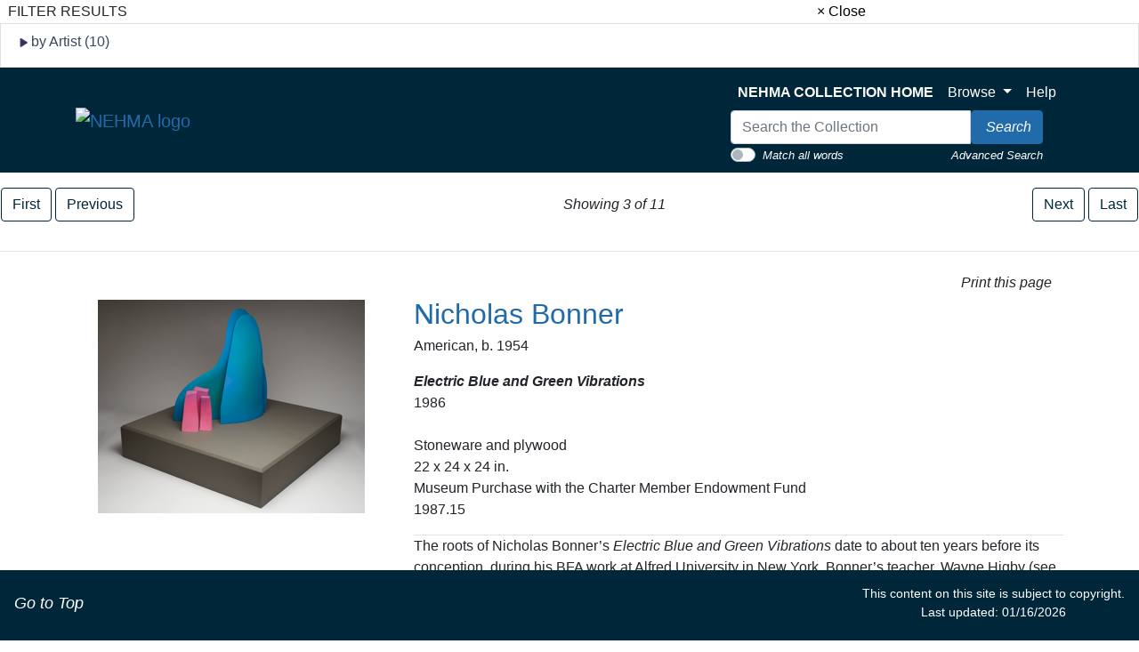

--- FILE ---
content_type: text/html; charset=UTF-8
request_url: https://artmuseum-collection.usu.edu/objects-1/info?query=keywordPath%20%3D%20%22GY%22%20and%20Disp_Obj_Type%20%3D%20%22Sculpture%22&sort=0&page=3&objectName=Electric%20Blue%20and%20Green%20Vibrations
body_size: 9988
content:
<!DOCTYPE html>
<!--Objects-1/info.htm-->
<html lang="en">

<head>
    <title>NEHMA | Collection
 -
        Electric Blue and Green Vibrations
    </title>
    <link rel="stylesheet" type="text/css" href="/kioskstyles.css" />
    <link href='https://fonts.googleapis.com/css?family=Lato:400,700' rel='stylesheet' type='text/css'>

    <meta http-equiv="content-type" content="text/html; charset=ISO-8859-1">
<meta name="viewport" content="width=device-width, initial-scale=1">
<!-- <meta name="robots" content="index,nofollow"> -->

<!--<link rel="stylesheet" type="text/css" href="https://maxcdn.bootstrapcdn.com/font-awesome/4.7.0/css/font-awesome.min.css" />-->

        <!-- start scripts -->
	<link rel="icon" href="/graphics/favicon.ico" type="image/x-ico" />

    <script src="https://ajax.googleapis.com/ajax/libs/jquery/3.5.1/jquery.min.js"></script>

	<script src="https://cdn.jsdelivr.net/npm/popper.js@1.16.1/dist/umd/popper.min.js" integrity="sha384-9/reFTGAW83EW2RDu2S0VKaIzap3H66lZH81PoYlFhbGU+6BZp6G7niu735Sk7lN" crossorigin="anonymous"></script>
	<link rel="stylesheet" type="text/css" href="/main.css"/>
	<link rel="stylesheet" type="text/css" href="/bootstrap4.min.css"/>
	<link rel="stylesheet" type="text/css" href="/nehma-custom.css"/>
	<script src="https://stackpath.bootstrapcdn.com/bootstrap/4.5.2/js/bootstrap.min.js" integrity="sha384-B4gt1jrGC7Jh4AgTPSdUtOBvfO8shuf57BaghqFfPlYxofvL8/KUEfYiJOMMV+rV" crossorigin="anonymous"></script>

	<script src="https://unpkg.com/isotope-layout@3/dist/isotope.pkgd.min.js"></script>

    <script type="text/javascript" src="/scripts/highslide/highslide-full.min.js"></script>
    <link rel="stylesheet" type="text/css" href="/scripts/highslide/highslide.css" />
    <script type="text/javascript" src="/scripts/highslideinit.js"></script>

    <script type="text/javascript" src="/scripts/myscript.js"></script>
	<script async src="https://www.googletagmanager.com/gtag/js?id=UA-xxx"></script>
	<script type="text/javascript" src="/scripts/ga_tags.js"></script>

	<link rel="stylesheet" href="https://ajax.googleapis.com/ajax/libs/jqueryui/1.12.1/themes/smoothness/jquery-ui.css">
	<script src="https://ajax.googleapis.com/ajax/libs/jqueryui/1.12.1/jquery-ui.min.js"></script>

	<link id="bsdp-css" href="/scripts/bootstrap-datepicker/css/bootstrap-datepicker3.min.css" rel="stylesheet">
	<script src="/scripts/bootstrap-datepicker/js/bootstrap-datepicker.min.js"></script>
	<link rel="stylesheet" type="text/css" href="/kioskstyles.css"/>

    <script type="text/javascript">
		function getGallerySystemsCookie(name) {
			var value = "; " + document.cookie;
			var parts = value.split("; GSWK_" + name + "=");
			if (parts.length >= 2) {
				return parts.pop().split(";").shift();
			} else {
				return "";
			}
		}

		// console.log(jQuery);
        function getStyleObj (obj) {
            // returns a 'style' object that's properly formatted for the user's browser
            if(is.ns5) {
                styleObj = document.getElementById(obj).style;
            }
            else if(is.ie) {
                styleObj = eval("document.all." + obj + ".style");
            }
            else if(is.ns) {
                styleObj = eval("document." + obj);
            }

            return styleObj;
        }

        function menuOn(selMenu) {
            // // Change the background color of selMenu on mouse rollover.
            // var obj = getStyleObj(selMenu);
            // obj.backgroundColor ="#000";
            // //this color corresponds to the .menu a:hover bgcolor set in kioskstyles.css
        }

        function menuOff(selMenu) {
            // // Remove the background color of selMenu on mouse rollout.
            // if(currentMenu == selMenu) {
            //     // this is the 'current' menu; it should continue to look selected;
            //     setMenu(selMenu);
            // } else {
            //     var obj = getStyleObj(selMenu);
            //     obj.backgroundColor ="";
            // }
        }

        var currentMenu = "";

        function setMenu(selMenu) {
            // // Changes the background color of the selected menu
            // // This function is called in the 'onload' script of <body> tags.
            // currentMenu = selMenu;
            // var obj = getStyleObj(selMenu);
            // obj.backgroundColor ="#666666";
        }

        function showHelp(theURL) {
            theURL = '/Help/'+theURL+'.htm';
            var newWindow = window.open(theURL,'Help','width=300,height=400,scrollbars,resizable');
        }

        function addToPort(SessionID,Sequence,objID) {
            document.theForm.objID.value = objID;
            suffix = "?sid="+SessionID + "&x=" + Sequence;
            var portWind = window.open("/Kiosk/ChoosePort.htm"+suffix,"ChoosePort","height=150,width=300")
        }

        function addIDs() {
            document.theForm.action = document.theForm.action+document.theForm.portID.value+"*"+document.theForm.objID.value+suffix;
            document.theForm.submit();
        }

      $(document).ready( function() {
        $( "#accordion" ).accordion({
          collapsible: true,
          header: '.other-info',
          heightStyle: "content",
          active: false
        });
      } );


/* ^^^^^^^^^^^^^^^^^^^^^^^^^^^^^^^^^^^^^^^^^^^^^^^^^^^^^^^^^^^^^^
Disable context menu on images by GreenLava (BloggerSentral.com)
Version 1.0
You are free to copy and share this code but please do not remove this credit notice.
^^^^^^^^^^^^^^^^^^^^^^^^^^^^^^^^^^^^^^^^^^^^^^^^^^^^^^^^^^^^^^ */
/* (remove this line to enable)
   function nocontext(e) {
     var clickedTag = (e==null) ? event.srcElement.tagName : e.target.tagName;
     if (clickedTag == "IMG") {
       alert(alertMsg);
       return false;
     }
   }
   var alertMsg = "Image context menu is disabled";
   document.oncontextmenu = nocontext;
  //-->
(remove this line to enable */



    </script>

    <!-- have this at the end -->
    <link rel="stylesheet" type="text/css" href="/css/filterbox.css"/>
    <script type="text/javascript" src="/scripts/filterbox.js"></script>

    <!-- end scripts -->


    <script type="text/javascript">
        function submitPop(page, SessionID) {
            self.document.forms["popup"].action = "/OBJ" + "?sid=" + SessionID + "&rec=" + (page + 1);
            self.document.forms["popup"].submit();
        }

        function goFullscreen(id) {
            var element = document.getElementById(id);
            if (element.mozRequestFullScreen) {
                element.mozRequestFullScreen();
            } else if (element.webkitRequestFullScreen) {
                element.webkitRequestFullScreen();
            }
        }
    </script>
    <script type="text/javascript" src="/scripts/html5media.min.js"></script>
    <script type="text/javascript" src="http://maps.google.com/maps/api/js?sensor=true"></script>
    <script type="text/javascript" src="/scripts/gmaps/gmaps.js"></script>
    <script type="text/javascript" src="/scripts/gmaps/prettify.js"></script>

    <!-- mediaelement -->
    <!-- <script src="http://mediaelementjs.com/js/mejs-2.21.0/mediaelement-and-player.min.js"></script> -->
    <!-- <link   href="http://mediaelementjs.com/js/mejs-2.21.0/mediaelementplayer.min.css" rel="Stylesheet" /> -->
    <!-- <link   href="http://mediaelementjs.com/js/mejs-2.21.0/mejs-skins.css" rel="stylesheet" /> -->
    <script src="https://cdnjs.cloudflare.com/ajax/libs/mediaelement/2.21.0/mediaelement-and-player.min.js"></script>
    <link href="https://cdnjs.cloudflare.com/ajax/libs/mediaelement/2.21.0/mediaelementplayer.min.css" rel="Stylesheet" />
    <link href="https://cdnjs.cloudflare.com/ajax/libs/mediaelement/2.21.0/mejs-skins.min.css" rel="stylesheet" />

    <script type="text/javascript">
        var map;
        var Lat = '';
        var Lon = '';

        $(document).ready(function() {
            prettyPrint();
            map = new GMaps({
                div: '#map',
                zoom: 5,
                lat: Lat,
                lng: Lon
            });
            map.addMarker({
                lat: Lat,
                lng: Lon,
                title: '',
                details: {
                    database_id: 42,
                    author: 'HPNeo'
                },
                click: function(e) {
                    if (console.log)
                        console.log(e);
                    alert('You clicked in this marker');
                }
            });
            map.addMarker({
                lat: Lat,
                lng: Lon,
                title: 'Marker with InfoWindow',
                infoWindow: {
                    content: '<p> </p>'
                }
            });
        });
    </script>
</head>

<body class="clearfix">
    <div id="filterBox" class="sidenav">
    <div id="title">
		<table width="100%"><tr>
			<td>&nbsp;&nbsp;FILTER RESULTS</td>
			<td class="closebtn"><a href="javascript:void(0)" onclick="closeNav()">&times; Close</a></td>
		</tr></table>
    </div>

    <div id="filterFields">
        
        
			<div class="list-group"> <!-- by Artist -->
				<small>
					<div class="list-group-item">
						<h6 class="fieldName" id="artist">
							<img id="artistTriangleRight" src="/graphics/carat-right.jpg"/>
							<img id="artistTriangleDown" src="/graphics/carat-down.jpg" style="display:none;"/>
							by Artist (10)
						</h6>
					</div>
					<div id="artistValues" style="display:none;">
       					
						
							<a href="/objects-1/portfolio?records&#61;50&amp;query&#61;keywordPath&#37;20&#37;3D&#37;20&#37;22GY&#37;22&#37;20and&#37;20Disp_Obj_Type&#37;20&#37;3D&#37;20&#37;22Sculpture&#37;22&#37;20and&#37;20Disp_Maker_1&#37;20&#37;3D&#37;20&#37;22Arthur Forbes Ames&#37;22&amp;sort&#61;0"
								class="list-group-item" style="padding: 5px 5px;">
							<div class="d-flex w-100 justify-content-between">
								<span class="mb-1">
									&nbsp;
									
										Arthur Forbes Ames
									
								</span>
								<small class="text-muted">
									<span class="badge-pill badge-secondary text-right">1</span>
								</small>
							</div>
						</a>
					
							<a href="/objects-1/portfolio?records&#61;50&amp;query&#61;keywordPath&#37;20&#37;3D&#37;20&#37;22GY&#37;22&#37;20and&#37;20Disp_Obj_Type&#37;20&#37;3D&#37;20&#37;22Sculpture&#37;22&#37;20and&#37;20Disp_Maker_1&#37;20&#37;3D&#37;20&#37;22David Kuraoka&#37;22&amp;sort&#61;0"
								class="list-group-item" style="padding: 5px 5px;">
							<div class="d-flex w-100 justify-content-between">
								<span class="mb-1">
									&nbsp;
									
										David Kuraoka
									
								</span>
								<small class="text-muted">
									<span class="badge-pill badge-secondary text-right">2</span>
								</small>
							</div>
						</a>
					
							<a href="/objects-1/portfolio?records&#61;50&amp;query&#61;keywordPath&#37;20&#37;3D&#37;20&#37;22GY&#37;22&#37;20and&#37;20Disp_Obj_Type&#37;20&#37;3D&#37;20&#37;22Sculpture&#37;22&#37;20and&#37;20Disp_Maker_1&#37;20&#37;3D&#37;20&#37;22Jun Kaneko&#37;22&amp;sort&#61;0"
								class="list-group-item" style="padding: 5px 5px;">
							<div class="d-flex w-100 justify-content-between">
								<span class="mb-1">
									&nbsp;
									
										Jun Kaneko
									
								</span>
								<small class="text-muted">
									<span class="badge-pill badge-secondary text-right">1</span>
								</small>
							</div>
						</a>
					
							<a href="/objects-1/portfolio?records&#61;50&amp;query&#61;keywordPath&#37;20&#37;3D&#37;20&#37;22GY&#37;22&#37;20and&#37;20Disp_Obj_Type&#37;20&#37;3D&#37;20&#37;22Sculpture&#37;22&#37;20and&#37;20Disp_Maker_1&#37;20&#37;3D&#37;20&#37;22Nicholas Bonner&#37;22&amp;sort&#61;0"
								class="list-group-item" style="padding: 5px 5px;">
							<div class="d-flex w-100 justify-content-between">
								<span class="mb-1">
									&nbsp;
									
										Nicholas Bonner
									
								</span>
								<small class="text-muted">
									<span class="badge-pill badge-secondary text-right">1</span>
								</small>
							</div>
						</a>
					
							<a href="/objects-1/portfolio?records&#61;50&amp;query&#61;keywordPath&#37;20&#37;3D&#37;20&#37;22GY&#37;22&#37;20and&#37;20Disp_Obj_Type&#37;20&#37;3D&#37;20&#37;22Sculpture&#37;22&#37;20and&#37;20Disp_Maker_1&#37;20&#37;3D&#37;20&#37;22Patrick Nickell&#37;22&amp;sort&#61;0"
								class="list-group-item" style="padding: 5px 5px;">
							<div class="d-flex w-100 justify-content-between">
								<span class="mb-1">
									&nbsp;
									
										Patrick Nickell
									
								</span>
								<small class="text-muted">
									<span class="badge-pill badge-secondary text-right">1</span>
								</small>
							</div>
						</a>
					
							<a href="/objects-1/portfolio?records&#61;50&amp;query&#61;keywordPath&#37;20&#37;3D&#37;20&#37;22GY&#37;22&#37;20and&#37;20Disp_Obj_Type&#37;20&#37;3D&#37;20&#37;22Sculpture&#37;22&#37;20and&#37;20Disp_Maker_1&#37;20&#37;3D&#37;20&#37;22Paul Harris&#37;22&amp;sort&#61;0"
								class="list-group-item" style="padding: 5px 5px;">
							<div class="d-flex w-100 justify-content-between">
								<span class="mb-1">
									&nbsp;
									
										Paul Harris
									
								</span>
								<small class="text-muted">
									<span class="badge-pill badge-secondary text-right">1</span>
								</small>
							</div>
						</a>
					
							<a href="/objects-1/portfolio?records&#61;50&amp;query&#61;keywordPath&#37;20&#37;3D&#37;20&#37;22GY&#37;22&#37;20and&#37;20Disp_Obj_Type&#37;20&#37;3D&#37;20&#37;22Sculpture&#37;22&#37;20and&#37;20Disp_Maker_1&#37;20&#37;3D&#37;20&#37;22Rudy Autio&#37;22&amp;sort&#61;0"
								class="list-group-item" style="padding: 5px 5px;">
							<div class="d-flex w-100 justify-content-between">
								<span class="mb-1">
									&nbsp;
									
										Rudy Autio
									
								</span>
								<small class="text-muted">
									<span class="badge-pill badge-secondary text-right">1</span>
								</small>
							</div>
						</a>
					
							<a href="/objects-1/portfolio?records&#61;50&amp;query&#61;keywordPath&#37;20&#37;3D&#37;20&#37;22GY&#37;22&#37;20and&#37;20Disp_Obj_Type&#37;20&#37;3D&#37;20&#37;22Sculpture&#37;22&#37;20and&#37;20Disp_Maker_1&#37;20&#37;3D&#37;20&#37;22Stephen De Staebler&#37;22&amp;sort&#61;0"
								class="list-group-item" style="padding: 5px 5px;">
							<div class="d-flex w-100 justify-content-between">
								<span class="mb-1">
									&nbsp;
									
										Stephen De Staebler
									
								</span>
								<small class="text-muted">
									<span class="badge-pill badge-secondary text-right">1</span>
								</small>
							</div>
						</a>
					
							<a href="/objects-1/portfolio?records&#61;50&amp;query&#61;keywordPath&#37;20&#37;3D&#37;20&#37;22GY&#37;22&#37;20and&#37;20Disp_Obj_Type&#37;20&#37;3D&#37;20&#37;22Sculpture&#37;22&#37;20and&#37;20Disp_Maker_1&#37;20&#37;3D&#37;20&#37;22Susan Baker&#37;22&amp;sort&#61;0"
								class="list-group-item" style="padding: 5px 5px;">
							<div class="d-flex w-100 justify-content-between">
								<span class="mb-1">
									&nbsp;
									
										Susan Baker
									
								</span>
								<small class="text-muted">
									<span class="badge-pill badge-secondary text-right">1</span>
								</small>
							</div>
						</a>
					
							<a href="/objects-1/portfolio?records&#61;50&amp;query&#61;keywordPath&#37;20&#37;3D&#37;20&#37;22GY&#37;22&#37;20and&#37;20Disp_Obj_Type&#37;20&#37;3D&#37;20&#37;22Sculpture&#37;22&#37;20and&#37;20Disp_Maker_1&#37;20&#37;3D&#37;20&#37;22Terry DeSantis&#37;22&amp;sort&#61;0"
								class="list-group-item" style="padding: 5px 5px;">
							<div class="d-flex w-100 justify-content-between">
								<span class="mb-1">
									&nbsp;
									
										Terry DeSantis
									
								</span>
								<small class="text-muted">
									<span class="badge-pill badge-secondary text-right">1</span>
								</small>
							</div>
						</a>
					
					</div>
				</small>
			</div>
		

		
		

		
		

		
		

		
		
	</div>
</div>

    <div id="main">
        <a class="skippy sr-only sr-only-focusable" role="navigation" aria-label="Skip links" href="#main">
	Skip to Content
</a>
<header class="navbar navbar-expand-lg navbar-light bg-primary mb-3 sticky-top" style="z-index:900;">
	<div class="container" style="max-width: 1150px; margin: 0 auto; padding: 0 20px;">
		<div class="row justify-content-between align-items-center">
			<div class="col-auto">
				<a class="navbar-brand" href="https://www.usu.edu/artmuseum/">
					<img src="/Graphics/nehma-logo-white.png" alt="NEHMA logo"/>
				</a>
			</div>
		</div>
		<button style="background-color: #CED4DA;" class="navbar-toggler ml-auto" type="button" data-toggle="collapse" data-target="#navbarSupportedContent" aria-controls="navbarSupportedContent" aria-expanded="false" aria-label="Toggle navigation">
			<span class="navbar-toggler-icon"/>
		</button>
		<div class="collapse navbar-collapse " id="navbarSupportedContent">
			<div class="navbar-nav ml-auto"/>
			<!-- spacer -->
			<div class="row justify-content-between align-items-center ml-auto">
				<div class="col-auto">
					<ul class="navbar-nav mt-2 mt-lg-0">
						<li class="nav-item">
							<a class="nav-link" href="/">
								<strong>NEHMA COLLECTION HOME</strong>
							</a>
						</li>
						<li class="nav-item dropdown">
							<a class="nav-link dropdown-toggle" href="#" id="navbarDropdown" role="button" data-toggle="dropdown" aria-haspopup="true" aria-expanded="false">
								Browse
							</a>
							<div class="dropdown-menu" aria-labelledby="navbarDropdown">
								<!--  <a class="dropdown-item text-black" href="/index-tree/tree/-1?records=12">Collections</a>-->
								
								<a class="dropdown-item text-black" href="/portfolios/list?records=12">Portfolios</a>
								
								
								<!--<a class="dropdown-item text-black" href="/exhibitions/list?records=12">Exhibitions</a>-->
								
								
								<!--<a class="dropdown-item text-black" href="/biblio-citation/list?records=12">Publications</a>-->
								
								
								<!--<a class="dropdown-item text-black" href="/acquisition/list?records=12">Acquisitions</a>-->
								
								
								<a class="dropdown-item text-black" href="/kiosk/BrowseArtist.htm">Artists</a>
								
								<!--<a class="dropdown-item text-black" href="/kiosk/BrowseGeography.htm">Geography</a>-->
								<a class="dropdown-item text-black" href="/kiosk/BrowseKeywords.htm">Keywords</a>
								
							</div>
						</li>
						<li class="nav-item">
							<a class="nav-link" href="../kiosk/help.htm" target="_blank">Help</a>
						</li>
					</ul>
					<div class="navbar-nav">
						<form class="form-inline my-2 my-lg-0" role="search" action="/4DACTION/HANDLECGI/Search" method="post">
							<input type="hidden" name="SearchField4" value="mfs"/>
							<input type="hidden" name="SearchOp4" value="any" id="SearchOp4">
								<input type="hidden" name="SearchTable" value="Objects_1"/>
								<input type="hidden" name="display" value="thumbnails"/>
								<input type="hidden" name="records" value="50"/>
								<input type="hidden" name="sort" value="9"/>
								<script>
									function flipQuickSearchType () {
									searchOperandInput = document.getElementById ('SearchOp4');
									if (searchOperandInput.value==="any") {
									searchOperandInput.value = "all";
									} else {
									searchOperandInput.value = "any";
									}
									};
								</script>
								<div>
									<div class="input-group">
										<input class="form-control" type="text" placeholder="Search the Collection" size="35" name="SearchValue4" value="" style="max-width:270px;" aria-label="Search input"/>
										<span class="input-group-btn">
											<button type="submit" class="btn btn-info" aria-label="Search Collection" name="doSubmit">
												<i class="fas fa-search" style="font-size: 16px;"/>
												<span style="color: white; margin-left: 4px;">Search</span>
											</button>
										</span>
									</div>
									<div class="float-left small">
										<div class="custom-control custom-switch">
											<input type="checkbox" class="custom-control-input" id="customSwitch1" onclick="flipQuickSearchType();">
												<label class="custom-control-label" style="padding-top: 3px; color: white; cursor: pointer;" for="customSwitch1">Match all words</label>
												</div>
										</div>
										<div class="float-right small" style="padding-top:3px;">
											<a href="/kiosk/search.htm" class="link-text">Advanced Search</a>
										</div>
									</div>
									</form>
								</div>
							
							
							
							</div>
					</div>
				</div>
			</div>
			</header>

		<!--<span onclick="openNav()" id="openFilterBtn" class="sticky-top">&#9776; Open Filter &gt;&gt;</span>-->

    <!-- start pagenavigation -->

<!-- draws next/previous links at the top of every page that has a record selection -->

<style>
    .pager {
        margin-bottom: 0;
        padding-bottom: 0;
    }
    .pager li > span.textOnly {
      display: inline-block;
      padding: 5px 14px;
      background-color: #fff;
      border: 0;
    }
</style>

<table width=100% class="mt-2">
    <tr>
        <td>
            
                <a href="/objects-1/info/41?query=keywordPath%20%3D%20%22GY%22%20and%20Disp_Obj_Type%20%3D%20%22Sculpture%22&sort=0">
                    <button type="button" class="btn btn btn-outline-primary">
                        <span class="fa fa-step-backward" aria-hidden="true"></span>
                        First
                    </button>
                </a>
                <a href="/objects-1/info/516?query=keywordPath%20%3D%20%22GY%22%20and%20Disp_Obj_Type%20%3D%20%22Sculpture%22&sort=0&page=2">
                    <button type="button" class="btn btn btn-outline-primary">
                        <span class="fa fa-chevron-left" aria-hidden="true"></span>
                        Previous
                    </button>
                </a>
            
        </td>
        <td class="text-center">
            
        		Showing 3 of 11
        	
        </td>
        <td>
            <div class="float-right">
                
                    <a href="/objects-1/info/2586?query=keywordPath%20%3D%20%22GY%22%20and%20Disp_Obj_Type%20%3D%20%22Sculpture%22&sort=0&page=4">
                        <button type="button" class="btn btn-outline-primary">
                            Next
                            <span class="fa fa-chevron-right" aria-hidden="true"></span>
                        </button>
                    </a>
                    <a href="/objects-1/info/6898?query=keywordPath%20%3D%20%22GY%22%20and%20Disp_Obj_Type%20%3D%20%22Sculpture%22&sort=0&page=11">
                        <button class="btn btn-outline-primary" >
                            Last
                            <span class="fa fa-step-forward" aria-hidden="true"></span>
                        </button>
                    </a>
                
            </div>
        </td>
    </tr>
</table>

<p class="err"></p>

<!-- end pagenavigation -->

</div>

<hr/>

<div style="position: relative;">
    <!--%{Include FilterBox.html}%-->

    <div class="container">
        <a name="main"></a>

        <div class="text-right">
            <a class="btn btn-default" onclick="window.print();return false;" href="#">
                <i class="fa fa-print"></i> Print this page
            </a>
        </div>

        <div class="row">
            <div class="col-xl-4 col-lg-4 col-md-6 col-sm-12 cols-xs-12 text-center">
                
        
          <a class="highslide" href="/media/images/1987.15_1k.jpg" onclick="return hs.expand(this, hs.__.paramGallery);" target="_blank">
            <img src="/media/Previews/1987.15_1k.png"
               height="240"
               width="300"
               alt="Image of Electric Blue and Green Vibrations"
               style="max-width:300px;max-height:300px;" />
          </a>
                  
                

                
                


</div>

            <div class="col" style="font-style: normal">

                
                
                
                    
                        
                        
                    <h2>
          <a class="artist-blue" href="/artist-maker/info/208?artistName=Nicholas Bonner">
                             Nicholas Bonner<!--,-->
                        </a>
                    </h2>
					<p>
                        

                        

                        
                        
                        American, 
                         b. 1954
                        

                        

                        

                        
                           
                              
                           
                        
                        <br/>
                    
                

	<p>	
   <strong style="text: black"><em>
      Electric Blue and Green Vibrations
    </strong></em><br>

                
                    1986
                
      

                
                    <br><br>
                        <!--<strong>Medium and Support:</strong>-->
                        Stoneware and plywood
                    <br/>
                

                
                    22 x 24 x 24 in.
                

                
                    <br>
                        <!--<strong>Credit Line:</strong>-->
                        Museum Purchase with the Charter Member Endowment Fund
                    
                

                
                    <br>
                        <!--<strong>Accession Number:</strong>-->
                        1987.15
                    <br/>
                


        
        
        
            
                <p>
                    <div class="lead p-.5 border-bottom bg-light mt-2"><!--Web Kiosk Label--></div>
                    <span style="font-family:'Calibri'"><span style="font-family:'Arial'">The roots of Nicholas Bonner’s <span style="font-style:italic">Electric Blue and Green Vibrations</span> date to about ten years before its conception, during his BFA work at Alfred University in New York. Bonner’s teacher, Wayne Higby (see <span style="font-style:italic">Untitled Bowl</span>, 1973–74), returned from a sabbatical with images of architecture and tile from Middle East ruins. These images prompted him to investigate organic and geometric forms more closely, and while working at Utah State University he found himself randomly slicing organic clay forms and making geometric shapes, which to his surprise, reminded him of Utah mountains and buildings. Bonner had worked with toxic glazes, raku, and terra sigillata prior to his move to Logan, but for eighteen months he sprayed acrylic paint on this sculpture series. Bonner calls this “room temperature” glaze, because it does not have to be fired.<br/><br/>Bonner was born in Cincinnati, Ohio, where he has continued to live while teaching across the river at Northern Kentucky University for the past twenty-three years. Paul Bernhardt, his high school teacher, mentored Bonner, Chris Staley (see Teapot and Bowl, 1988) and Malcolm Mobuto Smith (see L’Ocean Cloud Cup, 2005). prompting them to become ceramists, as well encouraging all of them to attend the renowned program at Alfred University. Bonner received his BFA at Alfred in 1978. After his MFA from Ohio University in 1981, he had several jobs and participated in many workshops before accepting a position at Utah State University for four years (1985 to 1989), where he worked with John Neely and Larry Elsner (see the exhibition case with their work). He was recently named director of the Galleries for the Clay Alliance space at the Pendleton Art Center, which houses 150 potters in Cincinnati.<br/> <br/>Billie Sessions, PhD. </span><br/></span>
                </p>
            
        




  <hr>
        
        
            
            <p>
                <div class="p-1 border-bottom bg-light mt-4">
                    <span class="lead"> Keywords</span>
                    <em class="small text-muted">
                       <br> Click a term to view the records with the same keyword</br>
                    </em>

                    <!--<button type="button" class="btn btn-link btn-sm keywordDots float-right"
                            onclick="$('.keywordHideButn').show();$('.keywordDots').hide();$('.keyword').collapse('toggle')">*Show Keyword Descriptions</button>
                    <button type="button" class="btn btn-link btn-sm keywordHideButn float-right" style="display:none;"
                            onclick="$('.keywordHideButn').hide();$('.keywordDots').show();$('.keyword').collapse('toggle')">*Hide Keyword Descriptions</button>-->
                </div>
                This object has the following keywords:
                <div class="ml-3 keywordDots">
                    
                        <a class="text-nowrap"
                           href="/objects-1/thumbnails?records=20&query=keywordPath=XH&keyword=abstraction"
                        >abstraction<span class="small text-muted keywordDots"></span></a>, 
                    
                        <a class="text-nowrap"
                           href="/objects-1/thumbnails?records=20&query=keywordPath=XM&keyword=biomorphic"
                        >biomorphic<span class="small text-muted keywordDots"></span></a>, 
                    
                        <a class="text-nowrap"
                           href="/objects-1/thumbnails?records=20&query=keywordPath=HD&keyword=blue"
                        >blue<span class="small text-muted keywordDots"></span></a>, 
                    
                        <a class="text-nowrap"
                           href="/objects-1/thumbnails?records=20&query=keywordPath=OI&keyword=geometric"
                        >geometric<span class="small text-muted keywordDots"></span></a>, 
                    
                        <a class="text-nowrap"
                           href="/objects-1/thumbnails?records=20&query=keywordPath=GY&keyword=pink"
                        >pink<span class="small text-muted keywordDots"></span></a>, 
                    
                        <a class="text-nowrap"
                           href="/objects-1/thumbnails?records=20&query=keywordPath=HE&keyword=purple"
                        >purple<span class="small text-muted keywordDots"></span></a>, 
                    
                        <a class="text-nowrap"
                           href="/objects-1/thumbnails?records=20&query=keywordPath=VG&keyword=sculpture"
                        >sculpture<span class="small text-muted keywordDots"></span></a>
                    
      </div>

      <ul class="ml-5 collapse keyword" id="kwnote">
                    
                        <li>
                            <a class="text-nowrap" href="/objects-1/thumbnails?records=20&query=keywordPath=XH">
                                abstraction
                            </a>
                            
                        </li>
                    
                        <li>
                            <a class="text-nowrap" href="/objects-1/thumbnails?records=20&query=keywordPath=XM">
                                biomorphic
                            </a>
                            
                        </li>
                    
                        <li>
                            <a class="text-nowrap" href="/objects-1/thumbnails?records=20&query=keywordPath=HD">
                                blue
                            </a>
                            
                        </li>
                    
                        <li>
                            <a class="text-nowrap" href="/objects-1/thumbnails?records=20&query=keywordPath=OI">
                                geometric
                            </a>
                            
                        </li>
                    
                        <li>
                            <a class="text-nowrap" href="/objects-1/thumbnails?records=20&query=keywordPath=GY">
                                pink
                            </a>
                            
                        </li>
                    
                        <li>
                            <a class="text-nowrap" href="/objects-1/thumbnails?records=20&query=keywordPath=HE">
                                purple
                            </a>
                            
                        </li>
                    
                        <li>
                            <a class="text-nowrap" href="/objects-1/thumbnails?records=20&query=keywordPath=VG">
                                sculpture
                            </a>
                            
                        </li>
                    
      </ul>

            </p>
        


        <!-- Display map with gmaps.js -->
        <!-- This code is dependent on having Latitude and Longitude data in two object fields, such as User_Def_7 and User_Def_8 in the example below.  The code can be changed for any two Object fields. Be sure to adjust the script in the header if different fields are used. -->
        

        
        

        
        
            
            <p>
                <div class="p-1 border-bottom bg-light mt-4">
                    <span class="lead">Exhibition List</span>
                </div>
                This object was included in the following exhibitions:
                <ul class="ml-5">
                    
                    <li>
                        <a href="/exhibitions/info/217?exhibitionName=Unearthed">
                            Unearthed
                        </a>
                        <span class="small text-muted">
                            
                            , 8/23/2022 - 5/14/2023
                        </span>
                    </li>
                    
                </ul>
            </p>
        

        
        

          <!-- store our current record ID -->
        

        

        


        
        
        
        
            <p>
                <div class="p-1 border-bottom bg-light mt-4">
                    <span class="lead">Also found in</span>
                </div>
        <em class="small text-muted">
                        Click a portfolio name to view all the objects in that portfolio
                    </em>

                <br>This object is a member of the following portfolios:</br>
                <div class="d-flex align-self-start">
                    
                        <div class="m-4">
                            <a href="/objects-1/portfolio?records&#61;12&amp;query&#61;Portfolios&#37;20&#37;3D&#37;20&#37;2291&#37;22&amp;sort&#61;0&portfolioName=Ceramics">
                                
                                    <img src="/media/Thumbnails/Portfolio91.png"
                                          height="102"
                                          width="128"
                                          alt="Thumbnail image of Ceramics">
                                
                                <br/>
                                Ceramics
                            </a>
                        </div>
                    
                        <div class="m-4">
                            <a href="/objects-1/portfolio?records&#61;12&amp;query&#61;Portfolios&#37;20&#37;3D&#37;20&#37;22677&#37;22&amp;sort&#61;0&portfolioName=Unearthed | Study Center ">
                                
                                    <img src="/media/Thumbnails/Portfolio677.png"
                                          height="102"
                                          width="128"
                                          alt="Thumbnail image of Unearthed | Study Center ">
                                
                                <br/>
                                Unearthed | Study Center 
                            </a>
                        </div>
                    
                </div>
            </p>
        

    </div>
</div>
</div>

        <!-- <div id="clearDiv"></div> -->

        <div class="container">
            

<hr/>

<p>
    <em>
        Your current search criteria is: Keyword is &quot;GY&quot; and [Objects]Object Name is &quot;Sculpture&quot;.
    </em>
</p>

            <!--%{Include view_selection_as.inc}%-->

            <br>
            <form id="theForm" name="theForm" action="/UAdd" method="get">
    <input type="hidden" value="1" name="portID"/>
    <input type="hidden" value="" name="objID"/>
    <input type="hidden" value="" name="name"/>
    <input type="hidden" value="" name="sid"/>
</form>
            <br>
            <br>

            


        </div>

        <footer class="footer-container">
				<div class="container">
					<br/>
					<p style="text-align: center; font-size: 16px; color: white">
This site facilitates access to the art and artifact collections by providing digitally searchable records for thousands objects.
The information on these pages is not definitive or comprehensive. We are regularly adding artworks and updating research online.
We welcome your comments.
</p>
				</div>
				<div style="padding: 10px;">
					<nav class="small navbar navbar-light bg-primary" style="z-index: 900; padding: 10px;">
						<div style="height: 65px;">&nbsp;</div>
						<nav class="small navbar fixed-bottom navbar-light bg-primary">
							<div class="column">
								<p class="navbar-text">
									<a href="#top" id="to-top-button" title="Return to Top">
										<i class="fa fa-arrow-up" aria-hidden="true"/>
										<span class="link-text" style="font-size: 18px;">Go to Top</span>
									</a>
								</p>
							</div>
							<div class="column">
								<p class="navbar-text" style="color: white; font-size: 14px; text-align: center;">
This content on this site is subject to copyright.
<br/>
Last updated: 01/16/2026
</p>
							</div>
						</nav>
					</nav>
				</div>
			</footer>
    </div>
</body>

</html>
